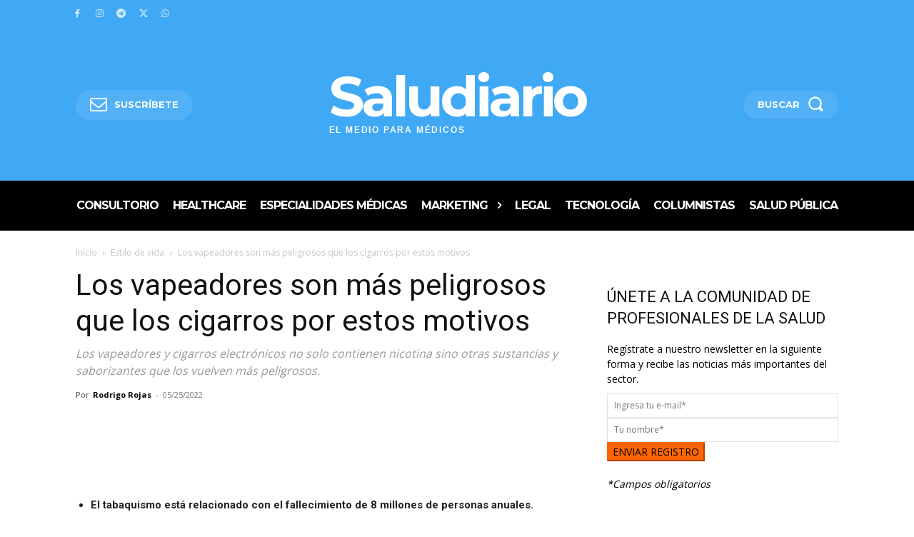

--- FILE ---
content_type: text/html; charset=utf-8
request_url: https://www.google.com/recaptcha/api2/aframe
body_size: 268
content:
<!DOCTYPE HTML><html><head><meta http-equiv="content-type" content="text/html; charset=UTF-8"></head><body><script nonce="lsaxo-7RZwq69-XbYV57Qg">/** Anti-fraud and anti-abuse applications only. See google.com/recaptcha */ try{var clients={'sodar':'https://pagead2.googlesyndication.com/pagead/sodar?'};window.addEventListener("message",function(a){try{if(a.source===window.parent){var b=JSON.parse(a.data);var c=clients[b['id']];if(c){var d=document.createElement('img');d.src=c+b['params']+'&rc='+(localStorage.getItem("rc::a")?sessionStorage.getItem("rc::b"):"");window.document.body.appendChild(d);sessionStorage.setItem("rc::e",parseInt(sessionStorage.getItem("rc::e")||0)+1);localStorage.setItem("rc::h",'1768457490001');}}}catch(b){}});window.parent.postMessage("_grecaptcha_ready", "*");}catch(b){}</script></body></html>